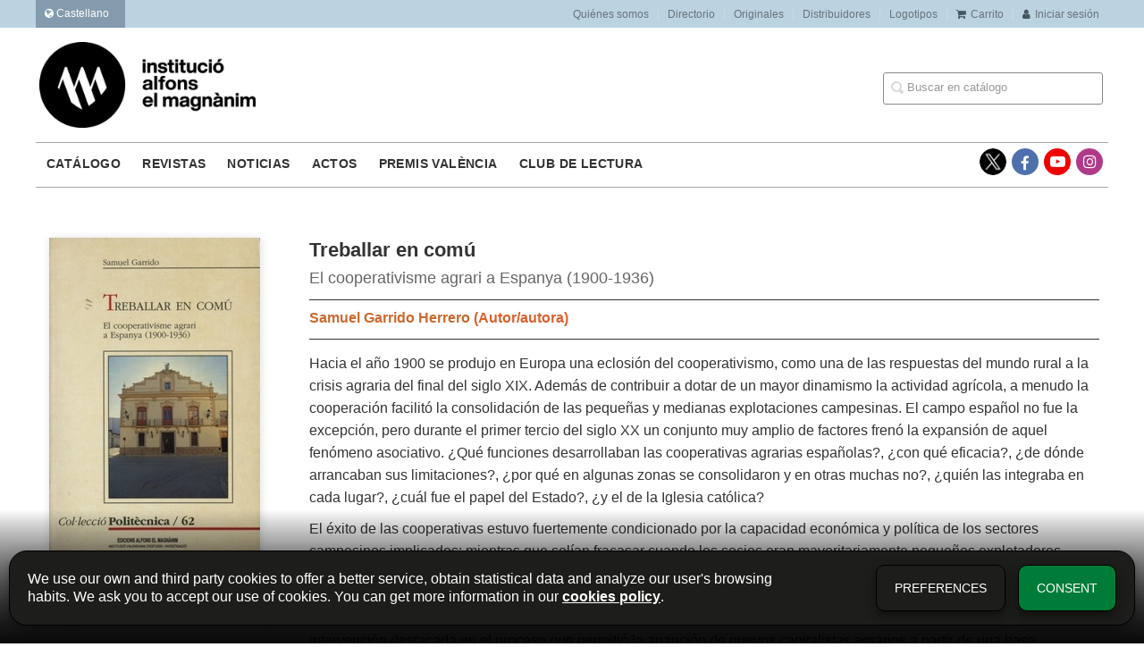

--- FILE ---
content_type: text/html; charset=utf-8
request_url: https://www.alfonselmagnanim.net/es/libro/treballar-en-comu_113968/
body_size: 6656
content:
<!DOCTYPE html><html lang=es><head prefix="og: https://ogp.me/ns# fb: https://ogp.me/ns/fb# books: https://ogp.me/ns/books#"><meta charset=utf-8><meta content="width=device-width, initial-scale=1.0" name=viewport><meta content="Hacia el año 1900 se produjo en Europa una eclosión del cooperativismo, como una de las respuestas del mundo rural a la crisis agraria del final del siglo XIX. ..." name=description><meta content=index,follow name=robots><meta content=books.book property=og:type><meta content=https://www.alfonselmagnanim.net/es/libro/treballar-en-comu_113968/ property=og:url><meta content="Treballar en comú" property=og:title><meta content=http://www.alfonselmagnanim.net/media/dival/images/thumbs/edition-101891-236x381.jpg property=og:image><meta content="Hacia el año 1900 se produjo en Europa una eclosión del cooperativismo, como una de las respuestas del mundo rural a la crisis agraria del final del siglo XIX. Además de contribuir a dotar de un mayor dinamismo la actividad agrícola, a menudo la cooperación facilitó la consolidación de las pequeñas y medianas explotaciones campesinas. El campo español no fue la excepción, pero durante el primer tercio del siglo XX un conjunto muy amplio de factores frenó la expansión de aquel fenómeno asociativo. ¿Qué funciones desarrollaban las cooperativas agrarias españolas?, ¿con qué eficacia?, ¿de dónde arrancaban sus limitaciones?, ¿por qué en algunas zonas se consolidaron y en otras muchas no?, ¿quién las integraba en cada lugar?, ¿cuál fue el papel del Estado?, ¿y el de la Iglesia católica? El éxito de las cooperativas estuvo fuertemente condicionado por la capacidad económica y política de los sectores campesinos implicados: mientras que solían fracasar cuando los socios eran mayoritariamente pequeños explotadores descapitalizados (hecho muy frecuente, sobre todo en la España interior), conseguían consolidarse más fácilmente allá donde una porción significativa de los cooperativistas eran agricultores medianos con una cierta capacidad emprendedora. Esto último, se dio con relativa frecuencia en el País Valenciano, en algunas comarcas el cooperativismo tuvo una intervención destacada en el proceso que permitió la aparición de nuevos capitalistas agrarios a partir de una base campesina." property=og:description><meta content=9788478221790 property=books:isbn><meta content=1996-10-02 property=books:release_date><meta content=300 property=books:page_count><meta content=cat property=books:language><meta content=1996-10-02 itemprop=datePublished><meta content=summary name=twitter:card><meta content name=twitter:site><meta content="Treballar en comú" name=twitter:title><meta content="Hacia el año 1900 se produjo en Europa una eclosión del cooperativismo, como una de las respuestas del mundo rural a la crisis agraria del final del siglo XIX. Además de contribuir a dotar de un mayor dinamismo la actividad agrícola, a menudo la cooperación facilitó la consolidación de las pequeñas y medianas explotaciones campesinas. El campo español no fue la excepción, pero durante el primer tercio del siglo XX un conjunto muy amplio de factores frenó la expansión de aquel fenómeno asociativo. ¿Qué funciones desarrollaban las cooperativas agrarias españolas?, ¿con qué eficacia?, ¿de dónde arrancaban sus limitaciones?, ¿por qué en algunas zonas se consolidaron y en otras muchas no?, ¿quién las integraba en cada lugar?, ¿cuál fue el papel del Estado?, ¿y el de la Iglesia católica? El éxito de las cooperativas estuvo fuertemente condicionado por la capacidad económica y política de los sectores campesinos implicados: mientras que solían fracasar cuando los socios eran mayoritariamente pequeños explotadores descapitalizados (hecho muy frecuente, sobre todo en la España interior), conseguían consolidarse más fácilmente allá donde una porción significativa de los cooperativistas eran agricultores medianos con una cierta capacidad emprendedora. Esto último, se dio con relativa frecuencia en el País Valenciano, en algunas comarcas el cooperativismo tuvo una intervención destacada en el proceso que permitió la aparición de nuevos capitalistas agrarios a partir de una base campesina." name=twitter:description><meta content=http://www.alfonselmagnanim.net/media/dival/images/thumbs/edition-101891-236x381.jpg name=twitter:image><link href=https://www.alfonselmagnanim.net/es/libro/treballar-en-comu_113968/ rel=canonical><link href rel=icon><link href rel=apple-touch-icon><link href=https://www.alfonselmagnanim.net/libro/treballar-en-comu_113968/ hreflang=ca rel=alternate><link href=https://www.alfonselmagnanim.net/es/libro/treballar-en-comu_113968/ hreflang=es rel=alternate><link href=/static/web/css/minify-css.css rel=stylesheet><link href=/media/dival/styles/imprint.css rel=stylesheet><title>Treballar en comú. El cooperativisme agrari a Espanya (1900-1936) - Institució Alfons el Magnànim</title><script>
        function getCookie(name) {
            var dc = document.cookie;
            var prefix = name + "=";
            var begin = dc.indexOf("; " + prefix);
            if (begin == -1) {
                begin = dc.indexOf(prefix);
                if (begin != 0) return null;
            } else {
                begin += 2;
                var end = document.cookie.indexOf(";", begin);
                if (end == -1) {
                    end = dc.length;
                }
            }
            return decodeURI(dc.substring(begin + prefix.length, end));
        }

        function loadGA() {
        }

        function loadAnalyticsCookies() {
            if (parseInt(getCookie("ALLOW_ANALYTICS")) === 1){
                loadGA();
            }
        }

        function loadAllowedCookies(){
            loadAnalyticsCookies();
        }

        function setOffAdvise(all_cookies=false) {
            var doc = document;
            var date = new Date();
            date.setTime(date.getTime() + (365 * 24 * 60 * 60 * 1000));
            doc.cookie = "COOKIES_NOTICE=1;expires=" + date.toUTCString() + ";;path=/";

            if (all_cookies){
                doc.cookie = "ALLOW_ANALYTICS=1;expires=" + date.toUTCString() + ";;path=/";
                doc.cookie = "ALLOW_OTHERS=1;expires=" + date.toUTCString() + ";;path=/";
                if (typeof dataLayer !== 'undefined') {
                    dataLayer.push({'event': 'cookieLayerUpdate'});
                }
                loadAllowedCookies();
                return;
            }
            
            var cookies_msg = document.getElementById('cookie-message'),
                analytics_check = document.getElementById('allow_analytics'),
                others_check = document.getElementById('allow_others');

            cookies_msg.style.transition = "all 2s ease-in-out";
            cookies_msg.style.height = "0px";

            if (analytics_check != null && analytics_check.checked){
                doc.cookie = "ALLOW_ANALYTICS=1;;path=/";
            }

            if (others_check != null && others_check.checked){
                doc.cookie = "ALLOW_OTHERS=1;;path=/";
            }

            if (typeof dataLayer !== 'undefined') {
                dataLayer.push({'event': 'cookieLayerUpdate'});
            }

            loadAllowedCookies();
        }

    </script><script>
        window.onload = function() {
            updated = false;
            if (!$) $ = jQuery;
            if (getCookie("COOKIES_NOTICE") != 1){
                $(document).ready(function() {
                    var doc = document,
                        win = window,
                        cookielaw_msg = $("#cookie-message"),
                        cookielaw_btn = $("#cookielaw_btn");
                        cookielaw_all_btn = $("#cookielaw_all_btn");
                    cookielaw_msg.show();
                    $(document).on('click','#cookielaw_btn',function(){
                        setOffAdvise();
                    });
                    $(document).on('click','#cookielaw_all_btn, #modal_cookielaw_all_btn',function(){
                        setOffAdvise(true);
                    });
                });
            } else {
                loadAllowedCookies();
            }
        };
    </script><meta content=cYwKe7zj37_ZRW-KrVQ86qpPXe32r2q9-L2QZjWEwRw name=google-site-verification><script>(function(w,d,s,l,i){w[l]=w[l]||[];w[l].push({'gtm.start':
new Date().getTime(),event:'gtm.js'});var f=d.getElementsByTagName(s)[0],
j=d.createElement(s),dl=l!='dataLayer'?'&l='+l:'';j.async=true;j.src=
'https://www.googletagmanager.com/gtm.js?id='+i+dl;f.parentNode.insertBefore(j,f);
})(window,document,'script','dataLayer','GTM-N8BFHQB');</script><link as=style href=/static/web/fonts/font-awesome-4.7.0/css/font-awesome.min.css rel=preload></head><body class=page-book><noscript><iframe height=0 src="https://www.googletagmanager.com/ns.html?id=GTM-N8BFHQB" style=display:none;visibility:hidden width=0></iframe></noscript><div class=page-wrapper><header><div class="header-top hidden-phone"><div class=container><div class=pull-left id=locales><div class=pull-left id=locales_list><div class="lang selected"><span class="fa fa-globe lang-es"></span> Castellano </div><div class=lang><a href="/set-locale/ca_ES/?path=%2Fes%2Flibro%2Ftreballar-en-comu_113968%2F" rel=nofollow><span class="fa fa-angle-right lang-ca"></span> Valencià </a></div></div></div><ul class="header-top-nav pull-right"><li><a href=/es/p/1915_quienes-somos_112/ > Quiénes somos</a></li><li><a href=/es/p/2340_directorio/ > Directorio</a></li><li><a href=/es/p/3855_originales/ > Originales</a></li><li><a href=/es/distribuidores/ > Distribuidores</a></li><li><a href=/es/p/4302_logotipos-institucio-alfons-el-magnanim/ > Logotipos</a></li><li><a href=/es/cesta/ ><i class="fa fa-shopping-cart"></i>Carrito</a></li><li><a href=/es/login/ ><i class="fa fa-user"></i>Iniciar sesión</a></li></ul></div></div><div class=header-middle><div class=container><div class=row-fluid><div class=span6><button class="navtoggle btn_header visible-phone" id=simple-menu><span class=menu-bar></span><span class=menu-bar></span><span class=menu-bar></span></button><span class=logo><a href=/es/ title="Ir a la página principal"><img alt="Institució Alfons el Magnànim" class=image-logo src=/media/dival/images/thumbs/es_es-iam-negre-600x239.jpg></a></span></div><div class="span6 hidden-phone"><div class=header-middle-right><div class="form-search-wrapper pull-right"><form action=/es/search/ class=form-search id=searchform method=get><input id=q name=q placeholder="Buscar en catálogo" type=text value></form></div><ul class="services-menu pull-right"></ul></div></div></div></div></div><div class="header-bottom hidden-phone"><div class=container><div class=row-fluid><div class=span12><div class="subnav main-menu"><ul class="nav nav-pills"><li class=menu-item-35824><a href=/es/catalogo/ >Catálogo</a></li><li class=menu-item-35825><a href=/es/p/2349_revistas/ >Revistas</a></li><li class=menu-item-35826><a href=/es/p/3449_noticias-1/ >Noticias</a></li><li class=menu-item-35827><a href=/eventos/ >Actos</a></li><li class=menu-item-35828><a href=/es/p/3070__convocatoria-actual-2021/ >Premis València</a></li><li class=menu-item-35829><a href=/es/p/4209_club-de-lectura-1/ >Club de lectura</a></li></ul></div><div class="social-networks hidden-phone pull-right"><ul><li><a class=twitter-link href=https://twitter.com/Inst_Magnanim target=_blank></a></li><li><a class=facebook-link href=https://www.facebook.com/alfonsmagnanim/ target=_blank><i class="fa fa-facebook"></i></a></li><li><a class=youtube-link href=https://www.youtube.com/channel/UCEtDCmoYTOhb-r5jbmznLrw target=_blank><i class="fa fa-youtube-play"></i></a></li><li><a class=instagram-link href=https://www.instagram.com/elmagnanim/ target=_blank><i class="fa fa-instagram"></i></a></li></ul></div></div></div></div></div></header><section class="container page-content"><div class=row-fluid><div class="row-fluid book-detail " itemscope itemtype=https://schema.org/Book><div class=span3><div class=wrapper-book-images><img alt="Treballar en comú" class="book-cover book-detail-cover" itemprop=image src=/media/dival/images/thumbs/edition-101891-236x381.jpg title="Treballar en comú"></div><div class=book-samples><a class=book-image href=/media/dival/images/edition-101891.jpg target=_blank><i class="fa fa-picture-o"></i>Descargar portada (alta calidad)<span>jpg ~ 1.2 MB</span></a></div></div><div class=span9><section><h1 class=book-title itemprop=name>Treballar en comú </h1><h2 class=book-subtitle>El cooperativisme agrari a Espanya (1900-1936)</h2><h2 class=book-author><a href=/es/autor/samuel-garrido-herrero/ itemprop=author> Samuel Garrido Herrero </a> (Autor/autora) </h2><div class=book-synopsis itemprop=description><p></p><p>Hacia el año 1900 se produjo en Europa una eclosión del cooperativismo, como una de las respuestas del mundo rural a la crisis agraria del final del siglo XIX. Además de contribuir a dotar de un mayor dinamismo la actividad agrícola, a menudo la cooperación facilitó la consolidación de las pequeñas y medianas explotaciones campesinas. El campo español no fue la excepción, pero durante el primer tercio del siglo XX un conjunto muy amplio de factores frenó la expansión de aquel fenómeno asociativo. ¿Qué funciones desarrollaban las cooperativas agrarias españolas?, ¿con qué eficacia?, ¿de dónde arrancaban sus limitaciones?, ¿por qué en algunas zonas se consolidaron y en otras muchas no?, ¿quién las integraba en cada lugar?, ¿cuál fue el papel del Estado?, ¿y el de la Iglesia católica?</p><p>El éxito de las cooperativas estuvo fuertemente condicionado por la capacidad económica y política de los sectores campesinos implicados: mientras que solían fracasar cuando los socios eran mayoritariamente pequeños explotadores descapitalizados (hecho muy frecuente, sobre todo en la España interior), conseguían consolidarse más fácilmente allá donde una porción significativa de los cooperativistas eran agricultores medianos con una cierta capacidad emprendedora. Esto último, se dio con relativa frecuencia en el País Valenciano, en algunas comarcas el cooperativismo tuvo una intervención destacada en el proceso que permitió la aparición de nuevos capitalistas agrarios a partir de una base campesina.</p></div></section><section class="row-fluid book-actions"><div class="book-definitions span4"><dl><dt>Autor/autora</dt><dd><a href=/es/autor/samuel-garrido-herrero/ itemprop=author> Samuel Garrido Herrero </a></dd><dt>Colección</dt><dd class=collection><a href=/es/coleccion/politecnica/ >Politècnica</a></dd><dt class=book-definitions-suject-title>Materia</dt><dd class=subject><a href=/es/materia/estudios-generales/ >Estudios Generales</a></dd><dt class=book-definitions-language-title>Idioma</dt><dd class=language><ul class=unstyled><li> Valencià </li></ul></dd><dt>Editorial</dt><dd class=imprint> Institució Alfons el Magnànim-Centre Valencià d'Estudis i d'Investigació </dd><dt>EAN</dt><dd> 9788478221790 </dd><dt>ISBN</dt><dd itemprop=isbn> 978-84-7822-179-0 </dd><dt>Páginas</dt><dd itemprop=numberOfPages> 300 </dd><dt>Ancho</dt><dd> 14 cm </dd><dt>Alto</dt><dd> 22 cm </dd><dt>Edición</dt><dd> 1 </dd><dt>Fecha publicación</dt><dd class=dd-fecha> 02-10-1996 </dd><dt>Número en la colección</dt><dd> 62 </dd></dl></div><div class="social-networks-share span4"><ul><li><a class=twitter-share href="https://twitter.com/share?url=https%3A%2F%2Fwww.alfonselmagnanim.net%2Fes%2Flibro%2Ftreballar-en-comu_113968%2F&text=Treballar+en+com%C3%BA
" target=_blank><i class="fa fa-twitter-square"></i> Compartir en Twitter</a></li><li><a class=facebook-share href="https://www.facebook.com/sharer.php?u=https%3A%2F%2Fwww.alfonselmagnanim.net%2Fes%2Flibro%2Ftreballar-en-comu_113968%2F
" target=_blank><i class="fa fa-facebook-square"></i> Compartir en Facebook</a></li><li><a class=whatsapp-share href="    https://api.whatsapp.com/send?text=https%3A%2F%2Fwww.alfonselmagnanim.net%2Fes%2Flibro%2Ftreballar-en-comu_113968%2F
" target=_blank><i class="fa fa-whatsapp"></i> Compartir en WhatsApp</a></li></ul></div><div class="book-buy span4"><div class=box-price itemprop=offers itemscope itemtype=https://schema.org/Offer><div class=edition-type>Tapa blanda</div><meta content=EUR itemprop=priceCurrency><link href=https://schema.org/InStock itemprop=availability><span class=price itemprop=price>12,02 €</span><form action="/es/cesta/agregar/101891/?next=%2Fes%2Flibro%2Ftreballar-en-comu_113968%2F" method=GET><button class="btn btn-primary btn-buy" name=Submit type=submit>Añadir al carrito</button></form><div id=alternateEditions></div></div></div></section><section><h3>Libros relacionados</h3><ul class="books vertical five-cols row-fluid"><li class=book><a href=/es/libro/mentiras-monumentales_149307/ ><img alt="Mentiras monumentales" class=book-cover src=/media/dival/images/thumbs/edition-141737-115x165.jpg><h4 class=book-title>Mentiras monumentales</h4></a></li><li class=book><a href=/es/libro/la-nueva-atenas-del-mediterraneo_119161/ ><img alt="La nueva Atenas del Mediterráneo" class=book-cover src=/media/dival/images/thumbs/edition-108360-115x160.jpg><h4 class=book-title>La nueva Atenas del Mediterráneo</h4></a></li><li class=book><a href=/es/libro/arxiu-fotografic-de-joan-fuster_115401/ ><img alt="Arxiu fotogràfic de Joan Fuster" class=book-cover src=/media/dival/images/thumbs/edition-104256-115x163.jpg><h4 class=book-title>Arxiu fotogràfic de Joan Fuster</h4></a></li><li class=book><a href=/es/libro/hombres-blancos-cabreados_114402/ ><img alt="Hombres (blancos) cabreados" class=book-cover src=/media/dival/images/thumbs/edition-103926-115x165.jpg><h4 class=book-title>Hombres (blancos) cabreados</h4></a></li><li class=book><a href=/es/libro/txernobil-fukushima-i-la-central-nuclear-de-cofrents_115383/ ><img alt="Txernòbil, Fukushima i la Central Nuclear de Cofrents" class=book-cover src=/media/dival/images/thumbs/edition-102494-115x161.jpg><h4 class=book-title>Txernòbil, Fukushima i la Central Nuclear de Cofrents</h4></a></li><li class=book><a href=/es/libro/educar-en-temps-de-guerra_114124/ ><img alt="Educar en temps de guerra" class=book-cover src=/media/dival/images/thumbs/edition-102901-115x160.jpg><h4 class=book-title>Educar en temps de guerra</h4></a></li><li class=book><a href=/es/libro/juan-luis-vives-el-humanista-y-su-entorno_114364/ ><img alt="Juan Luis Vives. El humanista y su entorno" class=book-cover src=/media/dival/images/thumbs/edition-101690-115x164.jpg><h4 class=book-title>Juan Luis Vives. El humanista y su entorno</h4></a></li><li class=book><a href=/es/libro/la-residencia-de-estudiantes-y-la-ciudad-universitaria-de-valencia-el-colegio-mayor-luis-vives_114221/ ><img alt="La Residencia de Estudiantes y la Ciudad Universitaria de Valencia: el Colegio Mayor Luis Vives" class=book-cover src=/media/dival/images/thumbs/edition-103005-115x161.jpg><h4 class=book-title>La Residencia de Estudiantes y la Ciudad Universitaria de Valencia: el Colegio Mayor Luis Vives</h4></a></li><li class=book><a href=/es/libro/vida-del-gran-duque-de-alba_114721/ ><img alt="Vida del gran duque de Alba" class=book-cover src=/media/dival/images/thumbs/edition-101698-115x161.jpg><h4 class=book-title>Vida del gran duque de Alba</h4></a></li><li class=book><a href=/es/libro/horts-de-tarongers_114579/ ><img alt="Horts de tarongers" class=book-cover src=/media/dival/images/thumbs/edition-103009-115x164.jpg><h4 class=book-title>Horts de tarongers</h4></a></li></ul></section></div></div></div></section><section class=footer-top><div class=container><ul class="row-fluid footer-blocks"><li class=span5><div class="row-fluid footer-blocks"><div class=span12><ul class=footer-logos><li><a href=/es/ ><img alt="Institució Alfons el Magnànim" class=lazy data-src=/media/dival/images/thumbs/logo-iam-new-2025-369x65.png src></a></li></ul></div></div><div class="row-fluid footer-blocks"><div class=span6><h5>Dirección Física</h5><div class="address primary-address" id=editorial-address itemscope itemtype=https://schema.org/PostalAddress><p><strong>Institució Alfons el Magnànim:</strong></p><p itemprop=addressLocality>Carrer Corona, 36</p><span itemprop=postalCode>46003</span><span itemprop=addressLocality>València</span><p itemprop=addressCountry>España</p></div></div><div class=span6><h5 class=postal_mail_title>Dirección Fiscal</h5><div class=address id=editorial-address itemscope itemtype=https://schema.org/PostalAddress><p><strong>Diputació Provincial de València:</strong></p><p itemprop=addressLocality>Plaça Manises, 4</p><span itemprop=postalCode>46003</span><span itemprop=addressLocality>València</span><p itemprop=addressCountry>España</p></div></div></div></li><li class=span3><div class=contact-box><h5>Contacta con nosotros</h5><div class=contact><ul><li><i class="fa fa-envelope"></i><a href=mailto:magnanim@dival.es>magnanim@dival.es</a></li><li><i class="fa fa-phone"></i>96 388 31 69</li></ul></div></div><div class=social-box><h5>Síguenos</h5><div class=social-networks><ul><li><a class=twitter-link href=https://twitter.com/Inst_Magnanim target=_blank><i class="fa fa-twitter"></i></a></li><li><a class=facebook-link href=https://www.facebook.com/alfonsmagnanim/ target=_blank><i class="fa fa-facebook"></i></a></li><li><a class=youtube-link href=https://www.youtube.com/channel/UCEtDCmoYTOhb-r5jbmznLrw target=_blank><i class="fa fa-youtube-play"></i></a></li><li><a class=instagram-link href=https://www.instagram.com/elmagnanim/ target=_blank><i aria-hidden=true class="fa fa-instagram"></i></a></li></ul></div></div></li><li class=span4><div class="newsletter-subscription mailchimp-box"><h3>Suscríbete</h3><form action=/mailchimp-lists id=mailchimp-form method=POST role=form><div class=control-group id=listform><div id=mailchimp-lists></div><span class="error help-block hide"></span></div><div class=control-group id=emailform><input class="form-control user-success" name=email type=text value><span class="error help-block hide"></span></div><div class=checkbox id=newsletter-privacyform><label class=home-newsletter><input class=icheck-input name=newsletter-privacy required type=checkbox><p>Me gustaría estar informado de vuestras últimas noticias. Confirmo que he leído y acepto la <a href=https://www.alfonselmagnanim.net/p/1897_politica-de-privacidad/ >Política Privacidad </a></p></label><span class="error help-block hide"></span></div><div style=text-align:center;><input class="btn btn-primary" name=submit type=submit value=Enviar></div></form></div></li></ul></div></section><footer><div class=container><div class=row><p class=footer-info>© 2026, Diputació de València </p><ul class="nav-footer pull-right"><li class=menu-item-20628><a href=/es/p/3322_aviso-legal/ >Aviso legal</a></li><li class=menu-item-20629><a href=/es/p/1898_politica-de-cookies/ >Política de cookies</a></li><li class=menu-item-20630><a href=/es/p/1897_politica-de-privacidad/ >Política de privacidad</a></li><li class=menu-item-20631><a href=/es/p/1900_condiciones-de-compra/ >Condiciones de compra</a></li><li class=menu-item-20632><a href=http://www.dival.es/es>Diputación de Valencia</a></li></ul></div></div></footer><div id=sidr><div id=sidr-search><form action=/es/search/ method=get><input name=q placeholder="Buscar en catálogo" type=text value></form></div><ul class=navtoggle><li class=menu-item-35824><a href=/es/catalogo/ >Catálogo</a></li><li class=menu-item-35825><a href=/es/p/2349_revistas/ >Revistas</a></li><li class=menu-item-35826><a href=/es/p/3449_noticias-1/ >Noticias</a></li><li class=menu-item-35827><a href=/eventos/ >Actos</a></li><li class=menu-item-35828><a href=/es/p/3070__convocatoria-actual-2021/ >Premis València</a></li><li class=menu-item-35829><a href=/es/p/4209_club-de-lectura-1/ >Club de lectura</a></li><li class=separator></li></ul><ul class="navtoggle navtoggle-user"><li class=separator></li><li><a href=/es/p/1915_quienes-somos_112/ > Quiénes somos</a></li><li><a href=/es/p/2340_directorio/ > Directorio</a></li><li><a href=/es/p/3855_originales/ > Originales</a></li><li><a href=/es/distribuidores/ > Distribuidores</a></li><li><a href=/es/p/4302_logotipos-institucio-alfons-el-magnanim/ > Logotipos</a></li><li class=separator></li><li><a href=/es/login/ ><i class="fa fa-user"></i>Iniciar sesión</a></li><li><a href=/es/cesta/ ><i class="fa fa-shopping-cart"></i>Carrito</a></li></ul><ul class="navtoggle navtoggle-locale"><li class=selected><i class="fa fa-globe"></i> Castellano </li><li><a href="/set-locale/ca_ES/?path=%2Fes%2Flibro%2Ftreballar-en-comu_113968%2F" rel=nofollow><i class="fa fa-globe"></i> Valencià </a></li></ul></div></div><script>
        // JS Variables
        var lazy_css = true;
        var front_header = "header_social";
        var background =  false;
        var background_url = "";
        var boxed = false;
        var imprint_css = "/media/dival/styles/imprint.css";
    </script><script src="/static/web/js/minify-js.js?v=4" type=text/javascript></script><script>
        window.addEventListener("load",function(event) {
            setTimeout(function(){
loadAlternateEditions('113968', '101891');            }, 1000);
        });
    </script></body></html>